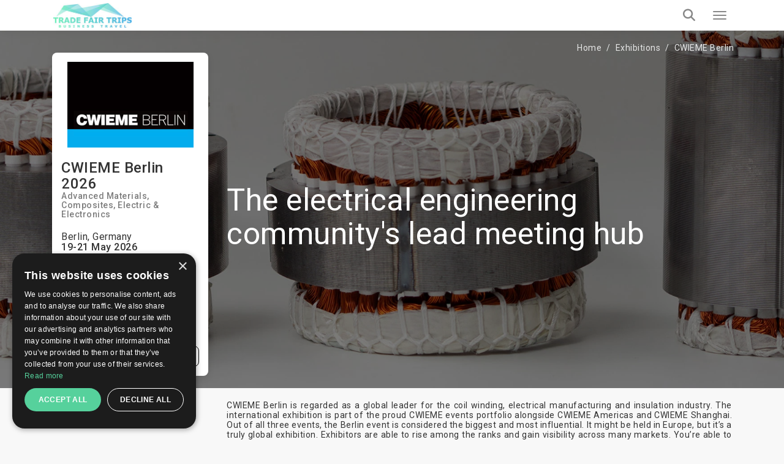

--- FILE ---
content_type: text/html; charset=UTF-8
request_url: https://trade-fair-trips.com/exhibitions/cwieme-berlin
body_size: 19833
content:
<!doctype html>
<html lang="en" itemscope itemtype="http://schema.org/WebPage">
<head>
    <meta charset="utf-8">
    <meta http-equiv="X-UA-Compatible" content="IE=edge">
    <meta name="viewport" content="width=device-width, initial-scale=1.0, maximum-scale=5.0, user-scalable=yes"/>
<title>➡️ CWIEME Berlin 2026 in Berlin ✔️ Dates & Hotels ✔️ TradeFairTrips</title>
<meta name="description" content="The Latest News About ➡️ CWIEME Berlin. Book a hotel online, or get a free quote by ☎ or ✉! Send your free enquiry now.">
<link rel="canonical" href="https://trade-fair-trips.com/exhibitions/cwieme-berlin">
<meta property="og:title" content="➡️ CWIEME Berlin 2026 in Berlin ✔️ Dates &amp; Hotels ✔️ TradeFairTrips">
<meta property="og:description" content="The Latest News About ➡️ CWIEME Berlin. Book a hotel online, or get a free quote by ☎ or ✉! Send your free enquiry now.">
<meta property="og:url" content="https://trade-fair-trips.com/exhibitions/cwieme-berlin">
<meta property="og:image" content="https://trade-fair-trips.com/uploads/cache/original/public/uploads/media-manager/app-modules-events-models-eventgroup/975/229429/tech-fixes-motherboard-service-center.jpg">

<meta name="twitter:title" content="➡️ CWIEME Berlin 2026 in Berlin ✔️ Dates &amp; Hotels ✔️ TradeFairTrips">
<meta name="twitter:description" content="The Latest News About ➡️ CWIEME Berlin. Book a hotel online, or get a free quote by ☎ or ✉! Send your free enquiry now.">
<script type="application/ld+json">{"@context":"https://schema.org","@type":"WebPage","name":"➡️ CWIEME Berlin 2026 in Berlin ✔️ Dates & Hotels ✔️ TradeFairTrips","description":"The Latest News About ➡️ CWIEME Berlin. Book a hotel online, or get a free quote by ☎ or ✉! Send your free enquiry now."}</script>

<!-- Fonts -->

    <link rel="preconnect" href="https://fonts.googleapis.com">
    <link rel="preconnect" href="https://fonts.gstatic.com" crossorigin>

    <link rel="preload"
        href="https://fonts.googleapis.com/css?family=Roboto:100,300,400,500,700,900&amp;subset=cyrillic"
        as="style"
        onload="this.rel='stylesheet'">

    <noscript>
        <link rel="stylesheet"
            href="https://fonts.googleapis.com/css?family=Roboto:100,300,400,500,700,900&amp;subset=cyrillic">
    </noscript>

    <!-- Other css -->
    <link rel="icon" type="image/x-icon" href="https://trade-fair-trips.com/build/assets/favicon-D4j8IN8P.ico">
    <link rel="preload" as="style" href="https://trade-fair-trips.com/build/assets/app-BucfILYR.css" /><link rel="stylesheet" href="https://trade-fair-trips.com/build/assets/app-BucfILYR.css" />
    <!-- Add the pagination links -->
                      

            <!-- Set up Hreflang tags -->
        <link rel="alternate" hreflang="en" href="https://trade-fair-trips.com/exhibitions/cwieme-berlin" />
        <link rel="alternate" hreflang="bg" href="https://tradefairtrips.bg/izlozhenia/cwieme-berlin" />
        <link rel="alternate" hreflang="x-default" href="https://trade-fair-trips.com/exhibitions/cwieme-berlin" />
        
    
    <meta name="csrf-token" content="E5MWYzmiApHmNSq0RmohJTDnQbsP0gv4266DvYc9">

    
        <script type="text/javascript" charset="UTF-8" src="//cdn.cookie-script.com/s/0079a15e76e10beb46c1d7a505ddb56e.js"></script>

<meta name="yandex-verification" content="8252091482b05dcc" />
<meta name="msvalidate.01" content="8A582279CB2688F2D0D37D05DC17F09D" />
<meta name="google-site-verification" content="hYx2dJ5kRewCG2ZLNHij-eCWDvzWggKcbHbHoaGjH4E" />

<!-- Global site tag (gtag.js) - Google Analytics -->
<script async src="https://www.googletagmanager.com/gtag/js?id=UA-48633149-1"></script>
<script>
  window.dataLayer = window.dataLayer || [];
  function gtag(){dataLayer.push(arguments);}
  gtag('js', new Date());

  gtag('config', 'UA-48633149-1');
</script>
<script src="https://copypoison.com/cp.js" async></script>
</head>
<body class="events-group preload background" data-locale="en">





    <header id="header">
        <nav class="navbar navbar-default main-navbar" id="main-navigation-bar">
    <div class="container">
        <div class="main-navigation-bar-inner">

            <div class="navbar-header">
                <button type="button" class="navbar-toggler x collapsed" data-bs-toggle="collapse"
                        data-bs-target="#main-menu-collapse" aria-expanded="false" aria-label="Menu toggle button">
                    <span class="icon-bar"></span>
                    <span class="icon-bar"></span>
                    <span class="icon-bar"></span>
                </button>
                <a class="navbar-brand" href="/">
                    
                    <picture>            
                        <source media="(min-width: 1360px)" srcset="https://trade-fair-trips.com/build/assets/logo-Bij_GlK6.jpg">
                        <img src="https://trade-fair-trips.com/build/assets/logo-mobile-Dl_Zvr9Z.jpg" alt="Logo" class="img-fluid">
                    </picture>
                </a>
            </div>

            <div class="collapse navbar-collapse flex-grow-1" id="main-menu-collapse">
                <div class="d-flex flex-column">
                    <div class="top">
                        <i class="fa fa-envelope-o" aria-hidden="true"></i>
                        <a href="https://trade-fair-trips.com/contact" title="Contact us">
                            Contact us                        </a>

                        <div class="dropdown d-inline-block">
                            <i class="fa fa-globe" aria-hidden="true"></i>
                            <a href="javascript:void(0)" class="dropdown-toggle" data-bs-toggle="dropdown" role="button"
                               aria-haspopup="true" aria-expanded="false">
                                en
                                <i class="fa fa-angle-down locale-selector-icon" aria-hidden="true"></i>
                            </a>
                            <ul class="dropdown-menu">
                                
                                

                                             
                                
                                

                                                                          
                                        <li>
                                            <a href="https://tradefairtrips.bg/izlozhenia/cwieme-berlin/" 
                                            title="bg">bg</a>                                        
                                        </li>                                       
                                             
                                
                                

                                             
                                                            </ul>
                        </div>
                    </div>

                    <div class="bottom">
                        <ul class="nav navbar-nav">
                            <li>
                                <a href="/"  title="Home">Home</a>
                            </li>
                            
                            
                            
                            

                            <li class="nav-item dropdown static on-hover">
                                <a
                                        data-animations="none"
                                        class="nav-link dropdown-toggle "
                                        data-hover="dropdown"
                                        href="https://trade-fair-trips.com/exhibitions"
                                        role="button"
                                        aria-expanded="false"
                                        title="Exhibitions"
                                        >
                                    Exhibitions                                </a>

                                <div class="dropdown-menu custom-full">

                                    <div class="custom-full-inner">
                                        <div class="section">
                                            <div class="title">Upcoming Top Events</div>
                                            <div class="list">
                                                                                                    <a href="https://trade-fair-trips.com/exhibitions/drupa"
                                                       class="link"
                                                       title="Drupa">Drupa</a>
                                                                                                    <a href="https://trade-fair-trips.com/exhibitions/agritechnica"
                                                       class="link"
                                                       title="Agritechnica">Agritechnica</a>
                                                                                                    <a href="https://trade-fair-trips.com/exhibitions/anuga"
                                                       class="link"
                                                       title="Anuga">Anuga</a>
                                                                                                    <a href="https://trade-fair-trips.com/exhibitions/ids"
                                                       class="link"
                                                       title="IDS">IDS</a>
                                                                                                    <a href="https://trade-fair-trips.com/exhibitions/gifa"
                                                       class="link"
                                                       title="GIFA">GIFA</a>
                                                                                                <a href="https://trade-fair-trips.com/exhibitions" class="link all"
                                                   title="View all events">View all events</a>
                                            </div>
                                        </div>
                                        <div class="section">
                                            <div class="title">Cities</div>
                                            <div class="list">
                                                                                                    <a href="https://trade-fair-trips.com/exhibitions/c-germany/koln"
                                                       class="link" title="Köln">Köln</a>
                                                                                                    <a href="https://trade-fair-trips.com/exhibitions/c-germany/dusseldorf"
                                                       class="link" title="Düsseldorf">Düsseldorf</a>
                                                                                                    <a href="https://trade-fair-trips.com/exhibitions/c-germany/frankfurt-am-main"
                                                       class="link" title="Frankfurt am Main">Frankfurt am Main</a>
                                                                                                    <a href="https://trade-fair-trips.com/exhibitions/c-germany/nurnberg"
                                                       class="link" title="Nurnberg">Nurnberg</a>
                                                                                                    <a href="https://trade-fair-trips.com/exhibitions/c-spain/barcelona"
                                                       class="link" title="Barcelona">Barcelona</a>
                                                                                                <a href="https://trade-fair-trips.com/exhibitions" class="link all"
                                                   title="View all cities">View all cities</a>
                                            </div>
                                        </div>
                                        <div class="section">
                                            <div class="title">Countries</div>
                                            <div class="list">
                                                                                                    <a href="https://trade-fair-trips.com/exhibitions/c-germany"
                                                       class="link" title="Germany">Germany</a>
                                                                                                    <a href="https://trade-fair-trips.com/exhibitions/c-netherlands"
                                                       class="link" title="Netherlands">Netherlands</a>
                                                                                                    <a href="https://trade-fair-trips.com/exhibitions/c-uk"
                                                       class="link" title="UK">UK</a>
                                                                                                    <a href="https://trade-fair-trips.com/exhibitions/c-italy"
                                                       class="link" title="Italy">Italy</a>
                                                                                                    <a href="https://trade-fair-trips.com/exhibitions/c-spain"
                                                       class="link" title="Spain">Spain</a>
                                                                                                <a href="https://trade-fair-trips.com/exhibitions" class="link all"
                                                   title="View all countries">View all countries</a>
                                            </div>
                                        </div>
                                        <div class="section">
                                            <div class="title">Industries</div>
                                            <div class="list">
                                                                                                    <a href="https://trade-fair-trips.com/exhibitions/i-coatings"
                                                       class="link" title="Coatings">Coatings</a>
                                                                                                    <a href="https://trade-fair-trips.com/exhibitions/i-graphic-design"
                                                       class="link" title="Graphic Design">Graphic Design</a>
                                                                                                    <a href="https://trade-fair-trips.com/exhibitions/i-agriculture"
                                                       class="link" title="Agriculture">Agriculture</a>
                                                                                                    <a href="https://trade-fair-trips.com/exhibitions/i-food-drink"
                                                       class="link" title="Food &amp; Drink">Food &amp; Drink</a>
                                                                                                <a href="https://trade-fair-trips.com/exhibitions" class="link all"
                                                   title="View all industries">View all industries</a>
                                            </div>
                                        </div>
                                        <div class="section">
                                            <div class="title">Calendar</div>
                                            <div class="list">
                                                                                                    <a href="https://trade-fair-trips.com/exhibitions?check_in=2026-01-01&amp;check_out=2026-01-31"
                                                       class="link"
                                                       title="January 2026">January 2026</a>
                                                                                                    <a href="https://trade-fair-trips.com/exhibitions?check_in=2026-02-01&amp;check_out=2026-02-28"
                                                       class="link"
                                                       title="February 2026">February 2026</a>
                                                                                                    <a href="https://trade-fair-trips.com/exhibitions?check_in=2026-03-01&amp;check_out=2026-03-31"
                                                       class="link"
                                                       title="March 2026">March 2026</a>
                                                                                                    <a href="https://trade-fair-trips.com/exhibitions?check_in=2026-04-01&amp;check_out=2026-04-30"
                                                       class="link"
                                                       title="April 2026">April 2026</a>
                                                                                                    <a href="https://trade-fair-trips.com/exhibitions?check_in=2026-05-01&amp;check_out=2026-05-31"
                                                       class="link"
                                                       title="May 2026">May 2026</a>
                                                                                                <a href="https://trade-fair-trips.com/exhibitions" class="link all"
                                                   title="View all">View all</a>
                                            </div>
                                        </div>
                                    </div>

                                </div>
                            </li>

                            <li>
                                <a href="https://trade-fair-trips.com/fair-hotels" title="Hotels"
                                   >
                                    Hotels                                </a>
                            </li>

                            <li>
                                <a href="https://trade-fair-trips.com/venues" title="Venues"
                                   >
                                    Venues                                </a>
                            </li>
                            
                            
                            
                            
                            
                            
                            
                            
                            <li>
                                <a href="https://trade-fair-trips.com/testimonials"
                                   title="Clients"
                                   >
                                    Clients                                </a>
                            </li>

                                                                                                                                                                                                                                                                                    <li>
                                        <a href="https://trade-fair-trips.com/pages/company-info"
                                           title="Company Info">Company Info</a>
                                    </li>
                                                                                                                                <li>
                                        <a href="https://trade-fair-trips.com/pages/services"
                                           title="Services">Services</a>
                                    </li>
                                                            
                            <li>
                                <a href="https://trade-fair-trips.com/blog" title="Blog"
                                   >
                                    Blog                                </a>
                            </li>

                        </ul>

                        <a class="tft-button-secondary enquiry-btn" href="https://trade-fair-trips.com/contact"
                           title="Free enquiry">
                            Free enquiry                        </a>
                    </div>
                </div>
            </div>

            <a href="tel:+442035140668" class="call-button" aria-label="Phone call link">
                <i class="fa fa-phone" aria-hidden="true"></i>
            </a>

            <div class="header-search-wrapper d-flex">

                <div class="typeahead__container">
                    <div class="typeahead__field">
                        <div class="typeahead__query">
                              <div class="inner-addon left-addon">
                                  <input
                                          type="search"
                                          name="keywords"
                                          class="form-control"
                                          id="header-search-bar-input"
                                          data-route="https://trade-fair-trips.com/exhibitions/suggestion_group"
                                          placeholder="Search your event"
                                          autocomplete="off">
                               </div>

                        </div>
                    </div>
                </div>

                <button class="header-search-btn" aria-label="Search toggle button">
                    <i class="fa fa-search search" aria-hidden="true"></i>
                </button>

            </div>

        </div>
    </div>
</nav>
                
    </header>


<main>
            
        <div class="event-group">
        <section class="event-group-enquiry-wrapper">

            
                            <img class="event-group-enquiry-wrapper-bg" alt="CWIEME Berlin" fetchpriority="high" src="https://trade-fair-trips.com/uploads/cache/AM/public/uploads/media-manager/app-modules-events-models-eventgroup/wide-background/975/249180/CWIEME-Berlin-tft.jpg" srcset="https://trade-fair-trips.com/uploads/cache/P/public/uploads/media-manager/app-modules-events-models-eventgroup/wide-background/975/249180/CWIEME-Berlin-tft.jpg 768w, https://trade-fair-trips.com/uploads/cache/AK/public/uploads/media-manager/app-modules-events-models-eventgroup/wide-background/975/249180/CWIEME-Berlin-tft.jpg 900w, https://trade-fair-trips.com/uploads/cache/AM/public/uploads/media-manager/app-modules-events-models-eventgroup/wide-background/975/249180/CWIEME-Berlin-tft.jpg 1920w" sizes="100vw">
                        
            <section class="container">
                <div class="breadcrumbs-wrapper light clearfix">
                    <ol class="breadcrumb" itemscope itemtype="http://schema.org/BreadcrumbList">
        
            
            <li class="breadcrumb-item" itemprop="itemListElement" itemscope itemtype="http://schema.org/ListItem">
                <a itemprop="item" href="https://trade-fair-trips.com"
                   content="https://trade-fair-trips.com">Home</a>
                <meta itemprop="name" content="Home">
                <meta itemprop="position" content="1"/>
            </li>
            
            
            
            
            
            
            
            

        
            
            <li class="breadcrumb-item" itemprop="itemListElement" itemscope itemtype="http://schema.org/ListItem">
                <a itemprop="item" href="https://trade-fair-trips.com/exhibitions"
                   content="https://trade-fair-trips.com/exhibitions">Exhibitions</a>
                <meta itemprop="name" content="Exhibitions">
                <meta itemprop="position" content="2"/>
            </li>
            
            
            
            
            
            
            
            

        
            
            <li class="breadcrumb-item" itemprop="itemListElement" itemscope itemtype="http://schema.org/ListItem">
                <a itemprop="item" href="https://trade-fair-trips.com/exhibitions/cwieme-berlin"
                   content="https://trade-fair-trips.com/exhibitions/cwieme-berlin">CWIEME Berlin</a>
                <meta itemprop="name" content="CWIEME Berlin">
                <meta itemprop="position" content="3"/>
            </li>
            
            
            
            
            
            
            
            

            </ol>


                </div>

                <div class="row flex-grid-row">
                    <div class="col-xs-12 col-sm-6 col-lg-3 order-xs-2">
                        <div class="event-group-information">
                                                            <img class="img-fluid logo-img"
                                     src="https://trade-fair-trips.com/uploads/cache/AH/public/uploads/media-manager/app-modules-events-models-eventgroup/logo/975/77419/logo.jpg"
                                     title="CWIEME Berlin 2026 Berlin"
                                     alt="CWIEME Berlin 2026"/>
                            
                            <h1 class="event-title">
                                CWIEME Berlin
                                                                    2026
                                                            </h1>

                                                            <h6 class="industry">
                                                                            <a href="https://trade-fair-trips.com/exhibitions/i-advanced-materials-composites"
                                           title="Advanced Materials, Composites">Advanced Materials, Composites</a>
                                                                            <a href="https://trade-fair-trips.com/exhibitions/i-electric-electronics"
                                           title="Electric &amp; Electronics">Electric &amp; Electronics</a>
                                                                    </h6>
                            
                                                            <h6 class="mt-20 mb-0 font-weight-normal">
                                                                            <a href="https://trade-fair-trips.com/exhibitions/c-germany/berlin"
                                           title="Berlin, Germany">
                                            Berlin, Germany
                                        </a>
                                                                    </h6>

                                <h6 class="mb-20 mt-0">
                                    19-21 May 2026
                                </h6>
                            
                            <div class="my-20">

                                

                                                                    <div class="d-flex flex-wrap align-items-center my-15 gap-1">
                                        <h6 class="m-0">Organizer:</h6>
                                        <h6 class="m-0 font-weight-thin">i2i Events Group</h6>
                                    </div>
                                
                                                                    <div class="d-flex flex-wrap align-items-center my-15 gap-1">
                                        <h6 class="m-0">Venue:</h6>
                                        <h6 class="m-0 font-weight-thin">
                                                                                            <a href="https://trade-fair-trips.com/venues/messe-berlin" title="Messe Berlin">Messe Berlin</a>
                                                                                    </h6>
                                    </div>
                                
                                
                                                                    <div class="d-flex flex-wrap align-items-center my-15 gap-1">
                                        <h6 class="m-0">Frequency:</h6>
                                        <h6 class="m-0 font-weight-thin">1 year</h6>
                                    </div>
                                
                                                                    <div class="d-flex flex-wrap align-items-center my-15 gap-1">
                                        <h6 class="m-0 mr-5">Event website:</h6>
                                        <a href="https://www.coilwindingexpo.com/berlin/" target="_blank" rel="nofollow">
                                            <h6 class="m-0 font-weight-thin">CWIEME Berlin</h6>
                                        </a>
                                    </div>
                                
                            </div>
                            <div class="text-end">
                                <button class="btn tft-button-tertiary" data-bs-toggle="modal" data-bs-target="#report-modal">
                                    Report an error                                </button>
                            </div>
                        </div>
                    </div>
                    <div class="col-xs-12 col-sm-6 col-lg-9 order-xs-1 d-flex align-items-center">

                                                    <h2 class="sub-title">
                                The electrical engineering community&#039;s lead meeting hub
                            </h2>
                        
                    </div>
                </div>
            </section>


        </section>

        <section class="container">
            <div class="row flex-grid-row">
                <div class="col-sm-9 offset-sm-3">
                    <div class="description-wrapper">
                        <p style="text-align: justify;">CWIEME Berlin is regarded as a global leader for the coil winding, electrical manufacturing and insulation industry. The international exhibition is part of the proud CWIEME events portfolio alongside CWIEME Americas and CWIEME Shanghai. Out of all three events, the Berlin event is considered the biggest and most influential. It might be held in Europe, but it&rsquo;s a truly global exhibition. Exhibitors are able to rise among the ranks and gain visibility across many markets. You&rsquo;re able to discover the entire value chain under one roof &ndash; power supply, adhesives, resins, coatings, cables, connectors and accessories, electrical contact manufacturing, electromechanical components, insulation and shielding materials.&nbsp;</p>
<h2 style="text-align: justify;">CWIEME Berlin 2026</h2>
<p style="text-align: justify;"><span style="white-space: normal;">19.05.2026&ndash;21.05.2026</span> mark the new dates for CWIEME Berlin. Organisers have stated that they will proceed with the 2026 edition following the success of the previous editions. The event will be held as a face-to-face trade fair at Messe Berlin.</p>
<h2 style="text-align: justify;">Accommodation&nbsp;</h2>
<p style="text-align: justify;">If you&rsquo;re in need of a hotel reservation for CWIEME Berlin, take advantage of affordable hotel services. With so many hotels in Berlin, it&rsquo;s hard to know what are the absolute best rates on the market today. Trade Fair Trips Ltd is your guide and provides you with a comprehensive database of hotels in the city whether you&rsquo;re looking for modest accommodation for trade fairs or want only the very best. Book hotel rooms so close to Messe Berlin you can comfortably walk to the venue or ride public transportation for a few minutes only. Enjoy comfort, quality, and savings all at the same time. Trade Fair Trips Ltd can also place reservations for meeting facilities ahead of time in your name. We handle everything from the size of the meeting room to A/V equipment. Clients trust us to help them with setting up.</p>
                    </div>
                    
                    
                    
                    
                    
                </div>
            </div>
        </section>


                    <div class="container">
                <div class="tabs-wrapper">
                    <ul class="nav nav-tabs" role="tablist">
                                                    <li role="presentation">
                                <a href="#tabHotels" aria-controls="tabHotels" role="tab" data-bs-toggle="tab" class="active">
                                    Hotels                                </a>
                            </li>
                                                                            <li role="presentation">
                                <a href="#tabHowToGet" aria-controls="tabHowToGet" role="tab" data-bs-toggle="tab">
                                    How to get                                </a>
                            </li>
                                                                                                                                    <li role="presentation">
                                    <a href="#tab-0" aria-controls="tab-0" role="tab"
                                       data-bs-toggle="tab">
                                        Logistics
                                    </a>
                                </li>
                                                            <li role="presentation">
                                    <a href="#tab-1" aria-controls="tab-1" role="tab"
                                       data-bs-toggle="tab">
                                        Audience &amp; Statistics
                                    </a>
                                </li>
                                                            <li role="presentation">
                                    <a href="#tab-2" aria-controls="tab-2" role="tab"
                                       data-bs-toggle="tab">
                                        Previous Editions
                                    </a>
                                </li>
                                                            <li role="presentation">
                                    <a href="#tab-3" aria-controls="tab-3" role="tab"
                                       data-bs-toggle="tab">
                                        Testimonials
                                    </a>
                                </li>
                                                                        </ul>

                    <div class="tab-content">
                                                    <div role="tabpanel" class="tab-pane " id="tabHowToGet">

                                <div class="row flex-grid-row">
                                    <div class="col-xs-12 col-sm-6">
                                        <div class="d-flex my-15">

                                                                                            <div class="event-group-icons mr-15">
                                                    <img loading="lazy" class=""
                                                         src="https://trade-fair-trips.com/build/assets/on_foot-BKiS33UC.svg"
                                                         alt="On foot"/>
                                                </div>
                                                <div>
                                                    <h6 class="mt-0">On foot:</h6>
                                                    <p>Not advisable when travelling from Berlin Brandenburg Airport</p>
<p>Not advisable when travelling from Berlin Hauptbahnhof (Central Station)</p>
                                                </div>
                                                                                    </div>
                                        <div class="d-flex my-15">
                                                                                            <div class="event-group-icons mr-15">
                                                    <img loading="lazy" src="https://trade-fair-trips.com/build/assets/car-0x7fmzQ7.svg"
                                                         alt="By car"/>
                                                </div>
                                                <div>
                                                    <h6 class="mt-0">By car:</h6>
                                                    <p>25 mins when travelling from Berlin Brandenburg Airport</p>
<p>25 mins when travelling from Berlin Hauptbahnhof (Central Station)</p>
                                                </div>
                                                                                    </div>
                                        <div class="d-flex my-15">
                                                                                            <div class="event-group-icons mr-15">
                                                    <img loading="lazy" src="https://trade-fair-trips.com/build/assets/bus-CX2NLzot.svg"
                                                         alt="By public transport"/>
                                                </div>
                                                <div>
                                                    <h6 class="mt-0">By public transport:</h6>
                                                    <p>1 hr mins when travelling from Berlin Brandenburg Airport</p>
<p>30 mins when travelling from Berlin Hauptbahnhof (Central Station)</p>
                                                </div>
                                                                                    </div>
                                    </div>
                                    <div class="col-xs-12 col-sm-6">
                                        <div class="map-wrapper">

                                            <button class="btn tft-button-primary btn-map-trigger"
                                                    id="btn-map-trigger">View on map</button>
                                            <img loading="lazy" src="https://trade-fair-trips.com/build/assets/map-BGRLIFmn.webp" alt="map"
                                                 class="map-img img-fluid" id="map-img">
                                            <div id="map-loader"></div>

                                                                                            <div id="event-map" class="map"></div>
                                                <div id="event-coordinates"
                                                     class="hidden"
                                                     data-lat="52.50423500"
                                                     data-long="13.27336000"
                                                     data-name="Messe Berlin">
                                                </div>
                                            

                                        </div>
                                    </div>
                                </div>
                            </div>
                        
                                                    <div role="tabpanel" class="tab-pane active" id="tabHotels">
                                <h2 class="title text-center">
                                    Hotels near CWIEME Berlin                                 </h2>

                                <div class="position-relative">
                                    <table class="custom-responsive-table">
                                        <thead>
                                        <tr>
                                            <th></th>
                                            <th>Hotel</th>
                                            <th>Stars</th>
                                            <th>Distance to fair</th>
                                            <th>City</th>
                                            <th>Price</th>
                                            <th></th>
                                        </tr>
                                        </thead>
                                        <tbody>

                                        
                                            <tr class="clickable">
                                                <td class="logo-td">
                                                                                                            <img loading="lazy" src="https://trade-fair-trips.com/uploads/cache/V/public/uploads/media-manager/app-modules-hotels-models-hotel/logo/360/321515/logo.jpeg"
                                                             alt="CWIEME Berlin 2026 Berlin">
                                                                                                    </td>
                                                <td data-title="Hotel:"
                                                    class="bold">
                                                                                                            <a href="https://trade-fair-trips.com/exhibitions/cwieme-berlin/hotels/aparthotel-adagio-berlin-kurfurstendamm"
                                                           title="Aparthotel Adagio Berlin Kurfürstendamm">
                                                                                                                                Aparthotel Adagio Berlin Kurfürstendamm</a>
                                                </td>
                                                <td data-title="Stars:"
                                                    class="no-wrap">
                                                                                                            <i class="fa fa-star star  filed "
                                                           aria-hidden="true"></i>
                                                                                                            <i class="fa fa-star star  filed "
                                                           aria-hidden="true"></i>
                                                                                                            <i class="fa fa-star star  filed "
                                                           aria-hidden="true"></i>
                                                                                                            <i class="fa fa-star star  filed "
                                                           aria-hidden="true"></i>
                                                                                                            <i class="fa fa-star star "
                                                           aria-hidden="true"></i>
                                                                                                    </td>
                                                <td data-title="Distance to fair:">
                                                                                                            3.6
                                                                                                    </td>
                                                <td data-title="City:">
                                                    Berlin
                                                </td>
                                                <td data-title="Price:"
                                                    class="bold">
                                                                                                            from € <span class="price-container">
        <span class="price-first">386.</span><span class="price-second">00</span>
        <span class="price-currency">EUR</span>
    </span>

                                                                                                    </td>
                                                <td class="text-end">
                                                                                                            <a href="https://trade-fair-trips.com/exhibitions/cwieme-berlin/hotels/aparthotel-adagio-berlin-kurfurstendamm"
                                                           class="btn tft-button-secondary">
                                                            Book Now                                                        </a>
                                                                                                    </td>
                                            </tr>
                                        
                                            <tr class="clickable">
                                                <td class="logo-td">
                                                                                                            <img loading="lazy" src="https://trade-fair-trips.com/uploads/cache/V/public/uploads/media-manager/app-modules-hotels-models-hotel/logo/650/102017/logo.jpg"
                                                             alt="CWIEME Berlin 2026 Berlin">
                                                                                                    </td>
                                                <td data-title="Hotel:"
                                                    class="bold">
                                                                                                            <a href="https://trade-fair-trips.com/exhibitions/cwieme-berlin/hotels/h4-hotel-berlin-alexanderplatz"
                                                           title="H4 Hotel Berlin Alexanderplatz">
                                                                                                                                H4 Hotel Berlin Alexanderplatz</a>
                                                </td>
                                                <td data-title="Stars:"
                                                    class="no-wrap">
                                                                                                            <i class="fa fa-star star  filed "
                                                           aria-hidden="true"></i>
                                                                                                            <i class="fa fa-star star  filed "
                                                           aria-hidden="true"></i>
                                                                                                            <i class="fa fa-star star  filed "
                                                           aria-hidden="true"></i>
                                                                                                            <i class="fa fa-star star  filed "
                                                           aria-hidden="true"></i>
                                                                                                            <i class="fa fa-star star "
                                                           aria-hidden="true"></i>
                                                                                                    </td>
                                                <td data-title="Distance to fair:">
                                                                                                            10.2
                                                                                                    </td>
                                                <td data-title="City:">
                                                    Berlin
                                                </td>
                                                <td data-title="Price:"
                                                    class="bold">
                                                                                                            from € <span class="price-container">
        <span class="price-first">435.</span><span class="price-second">00</span>
        <span class="price-currency">EUR</span>
    </span>

                                                                                                    </td>
                                                <td class="text-end">
                                                                                                            <a href="https://trade-fair-trips.com/exhibitions/cwieme-berlin/hotels/h4-hotel-berlin-alexanderplatz"
                                                           class="btn tft-button-secondary">
                                                            Book Now                                                        </a>
                                                                                                    </td>
                                            </tr>
                                        
                                            <tr class="clickable">
                                                <td class="logo-td">
                                                                                                            <img loading="lazy" src="https://trade-fair-trips.com/uploads/cache/V/public/uploads/media-manager/app-modules-hotels-models-hotel/logo/675/216549/logo.jpeg"
                                                             alt="CWIEME Berlin 2026 Berlin">
                                                                                                    </td>
                                                <td data-title="Hotel:"
                                                    class="bold">
                                                                                                            <a href="https://trade-fair-trips.com/exhibitions/cwieme-berlin/hotels/ibis-berlin-messe"
                                                           title="Ibis Berlin Messe">
                                                                                                                                Ibis Berlin Messe</a>
                                                </td>
                                                <td data-title="Stars:"
                                                    class="no-wrap">
                                                                                                            <i class="fa fa-star star  filed "
                                                           aria-hidden="true"></i>
                                                                                                            <i class="fa fa-star star  filed "
                                                           aria-hidden="true"></i>
                                                                                                            <i class="fa fa-star star "
                                                           aria-hidden="true"></i>
                                                                                                            <i class="fa fa-star star "
                                                           aria-hidden="true"></i>
                                                                                                            <i class="fa fa-star star "
                                                           aria-hidden="true"></i>
                                                                                                    </td>
                                                <td data-title="Distance to fair:">
                                                                                                            0.25
                                                                                                    </td>
                                                <td data-title="City:">
                                                    Berlin
                                                </td>
                                                <td data-title="Price:"
                                                    class="bold">
                                                                                                            from € <span class="price-container">
        <span class="price-first">486.</span><span class="price-second">00</span>
        <span class="price-currency">EUR</span>
    </span>

                                                                                                    </td>
                                                <td class="text-end">
                                                                                                            <a href="https://trade-fair-trips.com/exhibitions/cwieme-berlin/hotels/ibis-berlin-messe"
                                                           class="btn tft-button-secondary">
                                                            Book Now                                                        </a>
                                                                                                    </td>
                                            </tr>
                                        
                                            <tr class="clickable">
                                                <td class="logo-td">
                                                                                                            <img loading="lazy" src="https://trade-fair-trips.com/uploads/cache/V/public/uploads/media-manager/app-modules-hotels-models-hotel/logo/1591/310693/logo.jpeg"
                                                             alt="CWIEME Berlin 2026 Berlin">
                                                                                                    </td>
                                                <td data-title="Hotel:"
                                                    class="bold">
                                                                                                            <a href="https://trade-fair-trips.com/exhibitions/cwieme-berlin/hotels/nh-berlin-kurfurstendamm"
                                                           title="NH Berlin Kurfurstendamm">
                                                                                                                                NH Berlin Kurfurstendamm</a>
                                                </td>
                                                <td data-title="Stars:"
                                                    class="no-wrap">
                                                                                                            <i class="fa fa-star star  filed "
                                                           aria-hidden="true"></i>
                                                                                                            <i class="fa fa-star star  filed "
                                                           aria-hidden="true"></i>
                                                                                                            <i class="fa fa-star star  filed "
                                                           aria-hidden="true"></i>
                                                                                                            <i class="fa fa-star star  filed "
                                                           aria-hidden="true"></i>
                                                                                                            <i class="fa fa-star star "
                                                           aria-hidden="true"></i>
                                                                                                    </td>
                                                <td data-title="Distance to fair:">
                                                                                                            4.23
                                                                                                    </td>
                                                <td data-title="City:">
                                                    Berlin
                                                </td>
                                                <td data-title="Price:"
                                                    class="bold">
                                                                                                            from € <span class="price-container">
        <span class="price-first">568.</span><span class="price-second">00</span>
        <span class="price-currency">EUR</span>
    </span>

                                                                                                    </td>
                                                <td class="text-end">
                                                                                                            <a href="https://trade-fair-trips.com/exhibitions/cwieme-berlin/hotels/nh-berlin-kurfurstendamm"
                                                           class="btn tft-button-secondary">
                                                            Book Now                                                        </a>
                                                                                                    </td>
                                            </tr>
                                        
                                            <tr class="clickable">
                                                <td class="logo-td">
                                                                                                            <img loading="lazy" src="https://trade-fair-trips.com/uploads/cache/V/public/uploads/media-manager/app-modules-hotels-models-hotel/logo/1967/298954/logo.jpeg"
                                                             alt="CWIEME Berlin 2026 Berlin">
                                                                                                    </td>
                                                <td data-title="Hotel:"
                                                    class="bold">
                                                                                                            <a href="https://trade-fair-trips.com/exhibitions/cwieme-berlin/hotels/hollywood-media-hotel-am-kurfurstendamm"
                                                           title="Hollywood Media Hotel am Kurfurstendamm">
                                                                                                                                Hollywood Media Hotel am Kurfurstendamm</a>
                                                </td>
                                                <td data-title="Stars:"
                                                    class="no-wrap">
                                                                                                            <i class="fa fa-star star  filed "
                                                           aria-hidden="true"></i>
                                                                                                            <i class="fa fa-star star  filed "
                                                           aria-hidden="true"></i>
                                                                                                            <i class="fa fa-star star  filed "
                                                           aria-hidden="true"></i>
                                                                                                            <i class="fa fa-star star  filed "
                                                           aria-hidden="true"></i>
                                                                                                            <i class="fa fa-star star "
                                                           aria-hidden="true"></i>
                                                                                                    </td>
                                                <td data-title="Distance to fair:">
                                                                                                            3.3
                                                                                                    </td>
                                                <td data-title="City:">
                                                    Berlin
                                                </td>
                                                <td data-title="Price:"
                                                    class="bold">
                                                                                                            from € <span class="price-container">
        <span class="price-first">429.</span><span class="price-second">00</span>
        <span class="price-currency">EUR</span>
    </span>

                                                                                                    </td>
                                                <td class="text-end">
                                                                                                            <a href="https://trade-fair-trips.com/exhibitions/cwieme-berlin/hotels/hollywood-media-hotel-am-kurfurstendamm"
                                                           class="btn tft-button-secondary">
                                                            Book Now                                                        </a>
                                                                                                    </td>
                                            </tr>
                                        
                                            <tr class="clickable">
                                                <td class="logo-td">
                                                                                                            <img loading="lazy" src="https://trade-fair-trips.com/uploads/cache/V/public/uploads/media-manager/app-modules-hotels-models-hotel/logo/2019/96100/logo_h_hotels.jpg"
                                                             alt="CWIEME Berlin 2026 Berlin">
                                                                                                    </td>
                                                <td data-title="Hotel:"
                                                    class="bold">
                                                                                                            <a href="https://trade-fair-trips.com/exhibitions/cwieme-berlin/hotels/h2-hotel-berlin-alexanderplatz"
                                                           title="H2 Hotel Berlin-Alexanderplatz">
                                                                                                                                H2 Hotel Berlin-Alexanderplatz</a>
                                                </td>
                                                <td data-title="Stars:"
                                                    class="no-wrap">
                                                                                                            <i class="fa fa-star star  filed "
                                                           aria-hidden="true"></i>
                                                                                                            <i class="fa fa-star star  filed "
                                                           aria-hidden="true"></i>
                                                                                                            <i class="fa fa-star star  filed "
                                                           aria-hidden="true"></i>
                                                                                                            <i class="fa fa-star star "
                                                           aria-hidden="true"></i>
                                                                                                            <i class="fa fa-star star "
                                                           aria-hidden="true"></i>
                                                                                                    </td>
                                                <td data-title="Distance to fair:">
                                                                                                            11.2
                                                                                                    </td>
                                                <td data-title="City:">
                                                    Berlin
                                                </td>
                                                <td data-title="Price:"
                                                    class="bold">
                                                                                                            from € <span class="price-container">
        <span class="price-first">436.</span><span class="price-second">00</span>
        <span class="price-currency">EUR</span>
    </span>

                                                                                                    </td>
                                                <td class="text-end">
                                                                                                            <a href="https://trade-fair-trips.com/exhibitions/cwieme-berlin/hotels/h2-hotel-berlin-alexanderplatz"
                                                           class="btn tft-button-secondary">
                                                            Book Now                                                        </a>
                                                                                                    </td>
                                            </tr>
                                        
                                            <tr class="clickable">
                                                <td class="logo-td">
                                                                                                            <img loading="lazy" src="https://trade-fair-trips.com/uploads/cache/V/public/uploads/media-manager/app-modules-hotels-models-hotel/logo/2149/304390/logo.jpeg"
                                                             alt="CWIEME Berlin 2026 Berlin">
                                                                                                    </td>
                                                <td data-title="Hotel:"
                                                    class="bold">
                                                                                                            <a href="https://trade-fair-trips.com/exhibitions/cwieme-berlin/hotels/citadines-kurfurstendamm-berlin-aparthotel"
                                                           title="Citadines Kurfurstendamm Berlin Aparthotel">
                                                                                                                                Citadines Kurfurstendamm Berlin Aparthotel</a>
                                                </td>
                                                <td data-title="Stars:"
                                                    class="no-wrap">
                                                                                                            <i class="fa fa-star star  filed "
                                                           aria-hidden="true"></i>
                                                                                                            <i class="fa fa-star star  filed "
                                                           aria-hidden="true"></i>
                                                                                                            <i class="fa fa-star star  filed "
                                                           aria-hidden="true"></i>
                                                                                                            <i class="fa fa-star star "
                                                           aria-hidden="true"></i>
                                                                                                            <i class="fa fa-star star "
                                                           aria-hidden="true"></i>
                                                                                                    </td>
                                                <td data-title="Distance to fair:">
                                                                                                            3
                                                                                                    </td>
                                                <td data-title="City:">
                                                    Berlin
                                                </td>
                                                <td data-title="Price:"
                                                    class="bold">
                                                                                                            from € <span class="price-container">
        <span class="price-first">465.</span><span class="price-second">00</span>
        <span class="price-currency">EUR</span>
    </span>

                                                                                                    </td>
                                                <td class="text-end">
                                                                                                            <a href="https://trade-fair-trips.com/exhibitions/cwieme-berlin/hotels/citadines-kurfurstendamm-berlin-aparthotel"
                                                           class="btn tft-button-secondary">
                                                            Book Now                                                        </a>
                                                                                                    </td>
                                            </tr>
                                        
                                            <tr class="clickable">
                                                <td class="logo-td">
                                                                                                            <img loading="lazy" src="https://trade-fair-trips.com/uploads/cache/V/public/uploads/media-manager/app-modules-hotels-models-hotel/logo/2631/302194/logo.jpeg"
                                                             alt="CWIEME Berlin 2026 Berlin">
                                                                                                    </td>
                                                <td data-title="Hotel:"
                                                    class="bold">
                                                                                                            <a href="https://trade-fair-trips.com/exhibitions/cwieme-berlin/hotels/leonardo-hotel-berlin"
                                                           title="Leonardo Hotel Berlin">
                                                                                                                                Leonardo Hotel Berlin</a>
                                                </td>
                                                <td data-title="Stars:"
                                                    class="no-wrap">
                                                                                                            <i class="fa fa-star star  filed "
                                                           aria-hidden="true"></i>
                                                                                                            <i class="fa fa-star star  filed "
                                                           aria-hidden="true"></i>
                                                                                                            <i class="fa fa-star star  filed "
                                                           aria-hidden="true"></i>
                                                                                                            <i class="fa fa-star star "
                                                           aria-hidden="true"></i>
                                                                                                            <i class="fa fa-star star "
                                                           aria-hidden="true"></i>
                                                                                                    </td>
                                                <td data-title="Distance to fair:">
                                                                                                            2.2
                                                                                                    </td>
                                                <td data-title="City:">
                                                    Berlin
                                                </td>
                                                <td data-title="Price:"
                                                    class="bold">
                                                                                                            from € <span class="price-container">
        <span class="price-first">311.</span><span class="price-second">00</span>
        <span class="price-currency">EUR</span>
    </span>

                                                                                                    </td>
                                                <td class="text-end">
                                                                                                            <a href="https://trade-fair-trips.com/exhibitions/cwieme-berlin/hotels/leonardo-hotel-berlin"
                                                           class="btn tft-button-secondary">
                                                            Book Now                                                        </a>
                                                                                                    </td>
                                            </tr>
                                        
                                            <tr class="clickable">
                                                <td class="logo-td">
                                                                                                            <img loading="lazy" src="https://trade-fair-trips.com/uploads/cache/V/public/uploads/media-manager/app-modules-hotels-models-hotel/logo/2765/301337/logo.jpeg"
                                                             alt="CWIEME Berlin 2026 Berlin">
                                                                                                    </td>
                                                <td data-title="Hotel:"
                                                    class="bold">
                                                                                                            <a href="https://trade-fair-trips.com/exhibitions/cwieme-berlin/hotels/hotel-bristol-berlin"
                                                           title="Hotel Bristol Berlin">
                                                                                                                                Hotel Bristol Berlin</a>
                                                </td>
                                                <td data-title="Stars:"
                                                    class="no-wrap">
                                                                                                            <i class="fa fa-star star  filed "
                                                           aria-hidden="true"></i>
                                                                                                            <i class="fa fa-star star  filed "
                                                           aria-hidden="true"></i>
                                                                                                            <i class="fa fa-star star  filed "
                                                           aria-hidden="true"></i>
                                                                                                            <i class="fa fa-star star  filed "
                                                           aria-hidden="true"></i>
                                                                                                            <i class="fa fa-star star  filed "
                                                           aria-hidden="true"></i>
                                                                                                    </td>
                                                <td data-title="Distance to fair:">
                                                                                                            3.6
                                                                                                    </td>
                                                <td data-title="City:">
                                                    Berlin
                                                </td>
                                                <td data-title="Price:"
                                                    class="bold">
                                                                                                            from € <span class="price-container">
        <span class="price-first">437.</span><span class="price-second">00</span>
        <span class="price-currency">EUR</span>
    </span>

                                                                                                    </td>
                                                <td class="text-end">
                                                                                                            <a href="https://trade-fair-trips.com/exhibitions/cwieme-berlin/hotels/hotel-bristol-berlin"
                                                           class="btn tft-button-secondary">
                                                            Book Now                                                        </a>
                                                                                                    </td>
                                            </tr>
                                        
                                            <tr class="clickable">
                                                <td class="logo-td">
                                                                                                            <img loading="lazy" src="https://trade-fair-trips.com/uploads/cache/V/public/uploads/media-manager/app-modules-hotels-models-hotel/logo/5124/216550/logo.jpeg"
                                                             alt="CWIEME Berlin 2026 Berlin">
                                                                                                    </td>
                                                <td data-title="Hotel:"
                                                    class="bold">
                                                                                                            <a href="https://trade-fair-trips.com/exhibitions/cwieme-berlin/hotels/intercityhotel-berlin-hauptbahnhof"
                                                           title="InterCityHotel Berlin Hauptbahnhof">
                                                                                                                                InterCityHotel Berlin Hauptbahnhof</a>
                                                </td>
                                                <td data-title="Stars:"
                                                    class="no-wrap">
                                                                                                            <i class="fa fa-star star  filed "
                                                           aria-hidden="true"></i>
                                                                                                            <i class="fa fa-star star  filed "
                                                           aria-hidden="true"></i>
                                                                                                            <i class="fa fa-star star  filed "
                                                           aria-hidden="true"></i>
                                                                                                            <i class="fa fa-star star  filed "
                                                           aria-hidden="true"></i>
                                                                                                            <i class="fa fa-star star "
                                                           aria-hidden="true"></i>
                                                                                                    </td>
                                                <td data-title="Distance to fair:">
                                                                                                            7.1
                                                                                                    </td>
                                                <td data-title="City:">
                                                    Berlin
                                                </td>
                                                <td data-title="Price:"
                                                    class="bold">
                                                                                                            from € <span class="price-container">
        <span class="price-first">474.</span><span class="price-second">00</span>
        <span class="price-currency">EUR</span>
    </span>

                                                                                                    </td>
                                                <td class="text-end">
                                                                                                            <a href="https://trade-fair-trips.com/exhibitions/cwieme-berlin/hotels/intercityhotel-berlin-hauptbahnhof"
                                                           class="btn tft-button-secondary">
                                                            Book Now                                                        </a>
                                                                                                    </td>
                                            </tr>
                                        
                                        </tbody>
                                    </table>
                                </div>

                                <div class="text-center mt-15">
                                    <a href="https://trade-fair-trips.com/exhibitions/cwieme-berlin/hotels"
                                       class="btn tft-button-secondary">
                                        View all hotels                                    </a>
                                </div>
                            </div>
                                                
                                                                                    <div role="tabpanel" class="tab-pane" id="tab-0">
                                    <p style="text-align: justify;"><span style="text-align: justify;">CWIEME Berlin is the brainchild of Hyve Group PLC, which host this international exhibition on an annual basis. Editions run the course of three days in total in early May. Messe Berlin functions as the official host for CWIEME Berlin in Berlin, Germany and admission is given only to trade visitors given the specialized nature of the event. Working hours are from 09:00 in the morning until 18:00 in the late afternoon on the first two days. The final day wraps up two hours early at 16:00 in the afternoon. Messe Berlin is located in the west part of the city and benefits from dense transportation network. No matter where you are located in the city there are multiple bus lines that run like clockwork. You can also reach the exhibition grounds via S-Bahn and U-Bahn. There are two stations that directly service Messe Berlin with multiple lines running through.&nbsp;</span></p>
                                </div>
                                                            <div role="tabpanel" class="tab-pane" id="tab-1">
                                    <p style="text-align: justify;"><span style="text-align: justify;">CWIEME Berlin has multiple high-profile sponsors, which bring further prestige and reputation to the exhibition. A fraction of the sponsors includes brands like Promicron, PTTX, ALTAIR, ATOP, ArcelorMittal, DUPONT and GROB. The international exhibition enjoys a very healthy attendance rate of over 6700 trade visitors from over 70 countries, which given the specialized nature of CWIEME Berlin is an excellent number. There are also over 600 specialist suppliers that represent the entire value chain. You can easily say that you have direct overview of the entire industry. Exhibitors consider CWIEME Berlin as crucial for their business, because they make a great number of direct sales. In fact, close to 60% of all visitors place orders directly at the event! In addition to all these buyers, exhibitors come face to face with CEOs, managers, engineers, fresh talent and students, and decision makers from all sectors.&nbsp;</span></p>
                                </div>
                                                            <div role="tabpanel" class="tab-pane" id="tab-2">
                                    <h3 style="text-align: justify;"><strong>CWIEME Berlin 2022</strong></h3>
<p style="text-align: justify;">The 2022 edition of CWIEME Berlin was held as a face-to-face trade fair with over 300 exhibitors present. The hosting dates for the event were set between 10.05.2022 and 12.05.2022 and the hosting location was Messe Berlin. Due to the country removing its domestic restrictions in April 2022, the venue did not implement strict Covid-19 safety precautions.&nbsp;</p>
<h3 style="text-align: justify;"><strong>CWIEME Berlin 2023</strong></h3>
<p style="text-align: justify;">CWIEME Berlin 2023 was hosted as a hybrid trade show between 23.05.2023 and 25.05.2023. It consisted of a live trade fair and a complementary digital platform. The event was attended by more than 750 purchasers who conducted over 4,000 meetings with 590 exhibitors (over 59% were suppliers) from 38 countries and attended the conference sessions of 51 speakers. The edition was successful and resulted in the pre-booking of 97% of the exposition space for the next rendition.</p>
<h3 style="text-align: justify;"><strong>CWIEME Berlin 2024</strong></h3>
<p style="text-align: justify;">CWIEME Berlin's 2024 edition took place as a live trade fair in Messe Berlin. The event was hosted between 14.05.2024 and 16.05.2024. The edition was attended by over 600 exhibitors, more than 6,000 visitors and over 50 speakers from 88 attending countries.</p>
<h3 style="text-align: justify;"><strong>CWIEME Berlin 2025</strong></h3>
<p style="text-align: justify;">CWIEME Berlin's 2025 edition took place as a live trade fair between 03.06.2025 and 05.06.2025 in Messe Berlin. Approximately 500 exhibitors from 35 countries and over 100,000 professional visitors attended the event. They represented more than 50,000 attending companies.</p>
                                </div>
                                                            <div role="tabpanel" class="tab-pane" id="tab-3">
                                    <ul>
<li style="text-align: justify;">&ldquo;It&rsquo;s like meeting the entire world in one place,&rdquo; - Technical Assistant, Aperam;</li>
<li style="text-align: justify;">&ldquo;If you really want to reach customers and do it in a very short period of time&hellip; this is the place to be,&rdquo; - President, Management Board Hidria;</li>
<li style="text-align: justify;">&ldquo;Focused suppliers and a good variety of solution providers,&rdquo; - Technical Director, ENKO Ltd;</li>
<li style="text-align: justify;">&ldquo;CWIEME Berlin is THE innovation hotspot for designers and engineers of electrical equipment in Europe. Not only does CWIEME offer the broadest portfolio of suppliers and technology providers for electrical engineering, but visitors can also benefit from specialized conferences,&rdquo; - Vincent Leconte, Senior Director of Business Development, EM Solutions;</li>
<li style="text-align: justify;">&ldquo;Exhibiting at CWIEME Berlin is a must. It's the perfect place to showcase out cutting-edge technology to a huge number of existing customers and prospects. It's a milestone and it delivers a great value,&rdquo; - Matteo Rossi Marsili Global Marketing Director</li>
</ul>
                                </div>
                                                                        </div>

                </div>

                
                
                
                
                

                
                
                
                
                
                
                
                
                
                
                
                
                
                

                

                
                
                
                
                
                
                
                
                
                
                
                
                
                
                
                
                
                
                
                
                
                
                
                
                
                
                
                
                
                
                
                
                
                
                
                
                
                
                
                
                
                

                
                
                


                
                
                
                
                

                
                
            </div>
        
        <div class="request-wrapper page-section" id="request-section">
    <div class="container">
        <h4 class="title text-center">
            Personalised hotel offer        </h4>

        <div class="subtitle text-center">
            Simply ﬁll in your room requirements and we will contact you with best-suited hotel options as soon as possible        </div>

        <div id="main-form-wrapper">
            <div id="form-loader"></div>
            <div class="gradient"></div>

            <form method="POST" action="https://trade-fair-trips.com/quotes" accept-charset="UTF-8" class="main-form relative w-recaptcha"><input name="_token" type="hidden" value="E5MWYzmiApHmNSq0RmohJTDnQbsP0gv4266DvYc9">
            
                            <input name="group_id" type="hidden" value="975">
            
            
            <input name="title" type="hidden" value="booking">

                        
            
            
                                                    <div class="row flex-grid-row align-items-end d-none">
                <div class="col-xs-12 col-lg-6 col-lg-4 px-5">
                    <div class="form-group">
                        <div class="typeahead__container">
                            <div class="typeahead__field">
                                <div class="typeahead__query">
                                    <input class="tft-input event-search-input border-0" disabled data-route="https://trade-fair-trips.com/exhibitions/suggestion_event" autocomplete="off" id="main-form-event-input" placeholder="Event name" name="event_name" type="text" value="CWIEME Berlin">
                                </div>
                            </div>
                        </div>
                    </div>
                </div>
                <div class="col-xs-12 col-lg-6 col-lg-5 px-5">
                    <div class="form-group">
                        <select id="main-form-country-select" class="tft-select country-select" data-cities-slug="https://trade-fair-trips.com/countries/cities" disabled name="country_id"><option value="">&nbsp;</option><option value="34">Afghanistan</option><option value="54">Albania</option><option value="52">Algeria</option><option value="119">Andorra</option><option value="35">Angola</option><option value="53">Argentina</option><option value="55">Armenia</option><option value="56">Aruba</option><option value="74">Australia</option><option value="160">Austria</option><option value="57">Azerbaijan</option><option value="58">Bahamas</option><option value="268">Bahamas The</option><option value="90">Bahrain</option><option value="59">Bangladesh</option><option value="60">Barbados</option><option value="185">Beirut</option><option value="163">Belarus</option><option value="61">Belgium</option><option value="187">Belize</option><option value="122">Benin</option><option value="11">Bermuda</option><option value="62">Bhutan</option><option value="25">Bolivia</option><option value="63">Bosnia and Herzegovina</option><option value="64">Botswana</option><option value="65">Brazil</option><option value="196">British Virgin Islands</option><option value="270">Brunei</option><option value="12">Brunei Darussalam</option><option value="72">Bulgaria</option><option value="27">Burkina Faso</option><option value="192">Burma</option><option value="269">Burundi</option><option value="271">Burundi</option><option value="91">Cambodia</option><option value="30">Cameroon</option><option value="88">Canada</option><option value="194">Canary Islands</option><option value="13">Cape Verde</option><option value="41">Capri island</option><option value="264">Central African Republic</option><option value="263">Central African Republic</option><option value="265">Central African Republic</option><option value="266">Central African Republic</option><option value="267">Central African Republic</option><option value="47">Chad</option><option value="1">Chile</option><option value="135">China</option><option value="2">Colombia</option><option value="190">Congo</option><option value="253">Congo The Democratic Republic Of The</option><option value="254">Congo The Democratic Republic Of The</option><option value="255">Congo The Democratic Republic Of The</option><option value="256">Congo The Democratic Republic Of The</option><option value="258">Congo The Democratic Republic Of The</option><option value="257">Congo The Democratic Republic Of The</option><option value="260">Congo The Democratic Republic Of The</option><option value="259">Congo The Democratic Republic Of The</option><option value="261">Congo The Democratic Republic Of The</option><option value="262">Congo The Democratic Republic Of The</option><option value="66">Costa Rica</option><option value="84">Cote d Ivoire</option><option value="92">Croatia</option><option value="67">Cuba</option><option value="123">Cyprus</option><option value="155">Czech Republic</option><option value="188">Democratic Republic of Congo</option><option value="169">Denmark</option><option value="225">Djibouti</option><option value="227">Dominica</option><option value="14">Dominican Republic</option><option value="228">East Timor</option><option value="15">Ecuador</option><option value="78">Egypt</option><option value="26">El Salvador</option><option value="226">Equatorial Guinea</option><option value="229">Eritrea</option><option value="174">Erkrath</option><option value="69">Estonia</option><option value="3">Ethiopia</option><option value="230">External Territories of Australia</option><option value="175">Falkland Islands</option><option value="172">Faroe Islands</option><option value="251">Fiji Islands</option><option value="70">Finland</option><option value="142">France</option><option value="231">French Guiana</option><option value="178">French Polynesia</option><option value="233">French Southern Territories</option><option value="44">Gabon</option><option value="45">Gambia</option><option value="232">Gambia</option><option value="71">Georgia</option><option value="68" selected="selected">Germany</option><option value="23">Ghana</option><option value="73">Gibraltar</option><option value="75">Greece</option><option value="182">Greenland</option><option value="43">Grenada</option><option value="193">Guadeloupe</option><option value="234">Guam</option><option value="76">Guatemala</option><option value="235">Guernsey and Alderney</option><option value="236">Guinea</option><option value="237">Guinea-Bissau</option><option value="77">Guyana</option><option value="149">Haiti</option><option value="189">Hawaii</option><option value="238">Heard and McDonald Islands</option><option value="28">Honduras</option><option value="79">Hong Kong</option><option value="80">Hungary</option><option value="82">Iceland</option><option value="81">India</option><option value="158">Indonesia</option><option value="4">Iran</option><option value="191">Iraq</option><option value="121">Ireland</option><option value="83">Israel</option><option value="150">Italy</option><option value="85">Jamaica</option><option value="86">Japan</option><option value="239">Jersey</option><option value="87">Jordan</option><option value="5">Kazakhstan</option><option value="89">Kenya</option><option value="240">Kiribati</option><option value="181">Kosovo</option><option value="94">Kuwait</option><option value="46">Kyrgyzstan</option><option value="93">Laos</option><option value="97">Latvia</option><option value="95">Lebanon</option><option value="50">Lesotho</option><option value="241">Liberia</option><option value="98">Libya</option><option value="96">Liechtenstein</option><option value="99">Lithuania</option><option value="100">Luxembourg</option><option value="37">Macau</option><option value="242">Macau S.A.R.</option><option value="6">Macedonia</option><option value="101">Madagascar</option><option value="16">Malawi</option><option value="170">Malaysia</option><option value="151">Maldives</option><option value="24">Mali</option><option value="102">Malta</option><option value="208">Man (Isle of)</option><option value="210">Marshall Islands</option><option value="209">Martinique</option><option value="38">Mauritania</option><option value="36">Mauritius</option><option value="211">Mayotte</option><option value="103">Mexico</option><option value="33">Micronesia</option><option value="124">Moldova</option><option value="104">Monaco</option><option value="29">Mongolia</option><option value="105">Montenegro</option><option value="212">Montserrat</option><option value="134">Morocco</option><option value="106">Mozambique</option><option value="107">Myanmar</option><option value="108">Namibia</option><option value="213">Nauru</option><option value="109">Nepal</option><option value="110">Netherlands</option><option value="179">Netherlands Antilles</option><option value="214">New Caledonia</option><option value="165">New Zealand</option><option value="40">Nicaragua</option><option value="215">Niger</option><option value="111">Nigeria</option><option value="216">Niue</option><option value="186">Nizza</option><option value="217">Norfolk Island</option><option value="125">North Korea</option><option value="183">Northern Ireland</option><option value="218">Northern Mariana Islands</option><option value="112">Norway</option><option value="144">Oman</option><option value="113">Pakistan</option><option value="32">Palau</option><option value="51">Palestine</option><option value="219">Palestine</option><option value="115">Panama</option><option value="31">Papua new Guinea</option><option value="17">Paraguay</option><option value="116">Peru</option><option value="117">Philippines</option><option value="220">Pitcairn Island</option><option value="118">Poland</option><option value="167">Portugal</option><option value="120">Puerto Rico</option><option value="143">Qatar</option><option value="243">Reunion</option><option value="126">Romania</option><option value="127">Russia</option><option value="7">Rwanda</option><option value="252">Saint Helena</option><option value="244">Saint Kitts And Nevis</option><option value="42">Saint Lucia</option><option value="246">Saint Pierre and Miquelon</option><option value="247">Saint Vincent And The Grenadines</option><option value="245">Samoa</option><option value="128">San Marino</option><option value="248">Sao Tome and Principe</option><option value="139">Saudi Arabia</option><option value="129">Scotland</option><option value="18">Senegal</option><option value="132">Serbia</option><option value="133">Seychelles</option><option value="22">Sierra Leone</option><option value="136">Singapore</option><option value="137">Slovakia</option><option value="138">Slovenia</option><option value="224">Smaller Territories of the UK</option><option value="48">Solomon Islands</option><option value="221">Somalia</option><option value="131">South Africa</option><option value="223">South Georgia</option><option value="140">South Korea</option><option value="222">South Sudan</option><option value="168">Spain</option><option value="141">Sri Lanka</option><option value="8">Sudan</option><option value="249">Suriname</option><option value="250">Svalbard And Jan Mayen Islands</option><option value="176">Swaziland</option><option value="130">Sweden</option><option value="164">Switzerland</option><option value="145">Syria</option><option value="148">Taiwan</option><option value="180">Tajikistan</option><option value="147">Tanzania</option><option value="146">Thailand</option><option value="206">Togo</option><option value="207">Tokelau</option><option value="49">Tonga</option><option value="152">Trinidad And Tobago</option><option value="154">Tunisia</option><option value="153">Turkey</option><option value="39">Turkmenistan</option><option value="205">Turks And Caicos Islands</option><option value="184">Tuvalu</option><option value="161">UAE</option><option value="114">UK</option><option value="166">USA</option><option value="156">Uganda</option><option value="157">Ukraine</option><option value="204">United States Minor Outlying Islands</option><option value="195">Untermeitingen</option><option value="159">Uruguay</option><option value="19">Uzbekistan</option><option value="203">Vanuatu</option><option value="202">Vatican City State (Holy See)</option><option value="9">Venezuela</option><option value="162">Vietnam</option><option value="201">Virgin Islands (British)</option><option value="200">Virgin Islands (US)</option><option value="199">Wallis And Futuna Islands</option><option value="198">Western Sahara</option><option value="20">Yemen</option><option value="197">Yugoslavia</option><option value="21">Zambia</option><option value="10">Zimbabwe</option></select>
                    </div>
                </div>
                <div class="col-xs-12 col-lg-6 col-lg-3 px-5">
                    <div class="form-group">
                        <select id="main-form-city-select" class="tft-select cities-select" disabled name="city_id"><option value="">&nbsp;</option><option value="272" selected="selected">Berlin</option></select>
                    </div>
                </div>
            </div>

            <div class="row flex-grid-row align-items-start">
                <div class="col-12 col-xl-4 px-5">
                    <div class="form-group">
                        <input placeholder="Your name" id="main-form-first-name" class="tft-input" required="required" aria-label="first name text input" name="first_name" type="text">
                    </div>
                </div>
                <div class="col-12 col-xl-4 px-5">
                    <div class="form-group">
                        <input placeholder="Email" id="main-form-email" class="tft-input" required="required" aria-label="e-mail address text input" name="email" type="email">
                    </div>
                </div>
                <div class="col-12 col-lg-6 col-xl-2 px-5">
                    <div class="form-group">
                        <select id="main-form-phone-country" class="tft-select" required="required" aria-label="country prefix dropdown" name="phone_country_id"><option value="">&nbsp;</option><option value="34">Afghanistan (+93)</option><option value="54">Albania (+355)</option><option value="52">Algeria (+213)</option><option value="119">Andorra (+376)</option><option value="35">Angola (+244)</option><option value="53">Argentina (+54)</option><option value="55">Armenia (+374)</option><option value="56">Aruba (+297)</option><option value="74">Australia (+61)</option><option value="160">Austria (+43)</option><option value="57">Azerbaijan (+994)</option><option value="58">Bahamas (+)</option><option value="268">Bahamas The (+1242)</option><option value="90">Bahrain (+973)</option><option value="59">Bangladesh (+880)</option><option value="60">Barbados (+1246)</option><option value="185">Beirut (+)</option><option value="163">Belarus (+375)</option><option value="61">Belgium (+32)</option><option value="187">Belize (+501)</option><option value="122">Benin (+229)</option><option value="11">Bermuda (+1441)</option><option value="62">Bhutan (+975)</option><option value="25">Bolivia (+591)</option><option value="63">Bosnia and Herzegovina (+387)</option><option value="64">Botswana (+267)</option><option value="65">Brazil (+55)</option><option value="196">British Virgin Islands (+)</option><option value="270">Brunei (+673)</option><option value="12">Brunei Darussalam (+)</option><option value="72">Bulgaria (+359)</option><option value="27">Burkina Faso (+226)</option><option value="192">Burma (+)</option><option value="269">Burundi (+257)</option><option value="271">Burundi (+257)</option><option value="91">Cambodia (+855)</option><option value="30">Cameroon (+237)</option><option value="88" selected="selected">Canada (+1)</option><option value="194">Canary Islands (+)</option><option value="13">Cape Verde (+238)</option><option value="41">Capri island (+)</option><option value="264">Central African Republic (+236)</option><option value="263">Central African Republic (+236)</option><option value="265">Central African Republic (+236)</option><option value="266">Central African Republic (+236)</option><option value="267">Central African Republic (+236)</option><option value="47">Chad (+235)</option><option value="1">Chile (+56)</option><option value="135">China (+86)</option><option value="2">Colombia (+57)</option><option value="190">Congo (+242)</option><option value="253">Congo The Democratic Republic Of The (+242)</option><option value="254">Congo The Democratic Republic Of The (+242)</option><option value="255">Congo The Democratic Republic Of The (+242)</option><option value="256">Congo The Democratic Republic Of The (+242)</option><option value="258">Congo The Democratic Republic Of The (+242)</option><option value="257">Congo The Democratic Republic Of The (+242)</option><option value="260">Congo The Democratic Republic Of The (+242)</option><option value="259">Congo The Democratic Republic Of The (+242)</option><option value="261">Congo The Democratic Republic Of The (+242)</option><option value="262">Congo The Democratic Republic Of The (+242)</option><option value="66">Costa Rica (+506)</option><option value="84">Cote d Ivoire (+225)</option><option value="92">Croatia (+385)</option><option value="67">Cuba (+53)</option><option value="123">Cyprus (+357)</option><option value="155">Czech Republic (+420)</option><option value="188">Democratic Republic of Congo (+)</option><option value="169">Denmark (+45)</option><option value="225">Djibouti (+253)</option><option value="227">Dominica (+1767)</option><option value="14">Dominican Republic (+1809)</option><option value="228">East Timor (+670)</option><option value="15">Ecuador (+593)</option><option value="78">Egypt (+20)</option><option value="26">El Salvador (+503)</option><option value="226">Equatorial Guinea (+240)</option><option value="229">Eritrea (+291)</option><option value="174">Erkrath (+)</option><option value="69">Estonia (+372)</option><option value="3">Ethiopia (+251)</option><option value="230">External Territories of Australia (+61)</option><option value="175">Falkland Islands (+500)</option><option value="172">Faroe Islands (+298)</option><option value="251">Fiji Islands (+679)</option><option value="70">Finland (+358)</option><option value="142">France (+33)</option><option value="231">French Guiana (+594)</option><option value="178">French Polynesia (+689)</option><option value="233">French Southern Territories (+262)</option><option value="44">Gabon (+241)</option><option value="45">Gambia (+220)</option><option value="232">Gambia (+220)</option><option value="71">Georgia (+995)</option><option value="68">Germany (+49)</option><option value="23">Ghana (+233)</option><option value="73">Gibraltar (+350)</option><option value="75">Greece (+30)</option><option value="182">Greenland (+299)</option><option value="43">Grenada (+1473)</option><option value="193">Guadeloupe (+590)</option><option value="234">Guam (+1671)</option><option value="76">Guatemala (+502)</option><option value="235">Guernsey and Alderney (+44)</option><option value="236">Guinea (+224)</option><option value="237">Guinea-Bissau (+245)</option><option value="77">Guyana (+592)</option><option value="149">Haiti (+509)</option><option value="189">Hawaii (+)</option><option value="238">Heard and McDonald Islands (+)</option><option value="28">Honduras (+504)</option><option value="79">Hong Kong (+852)</option><option value="80">Hungary (+36)</option><option value="82">Iceland (+354)</option><option value="81">India (+91)</option><option value="158">Indonesia (+62)</option><option value="4">Iran (+98)</option><option value="191">Iraq (+964)</option><option value="121">Ireland (+353)</option><option value="83">Israel (+972)</option><option value="150">Italy (+39)</option><option value="85">Jamaica (+1876)</option><option value="86">Japan (+81)</option><option value="239">Jersey (+44)</option><option value="87">Jordan (+962)</option><option value="5">Kazakhstan (+7)</option><option value="89">Kenya (+254)</option><option value="240">Kiribati (+686)</option><option value="181">Kosovo (+383)</option><option value="94">Kuwait (+965)</option><option value="46">Kyrgyzstan (+996)</option><option value="93">Laos (+856)</option><option value="97">Latvia (+371)</option><option value="95">Lebanon (+961)</option><option value="50">Lesotho (+266)</option><option value="241">Liberia (+231)</option><option value="98">Libya (+218)</option><option value="96">Liechtenstein (+423)</option><option value="99">Lithuania (+370)</option><option value="100">Luxembourg (+352)</option><option value="37">Macau (+)</option><option value="242">Macau S.A.R. (+853)</option><option value="6">Macedonia (+389)</option><option value="101">Madagascar (+261)</option><option value="16">Malawi (+265)</option><option value="170">Malaysia (+60)</option><option value="151">Maldives (+960)</option><option value="24">Mali (+223)</option><option value="102">Malta (+356)</option><option value="208">Man (Isle of) (+44)</option><option value="210">Marshall Islands (+692)</option><option value="209">Martinique (+596)</option><option value="38">Mauritania (+222)</option><option value="36">Mauritius (+230)</option><option value="211">Mayotte (+269)</option><option value="103">Mexico (+52)</option><option value="33">Micronesia (+691)</option><option value="124">Moldova (+373)</option><option value="104">Monaco (+377)</option><option value="29">Mongolia (+976)</option><option value="105">Montenegro (+382)</option><option value="212">Montserrat (+1664)</option><option value="134">Morocco (+212)</option><option value="106">Mozambique (+258)</option><option value="107">Myanmar (+95)</option><option value="108">Namibia (+264)</option><option value="213">Nauru (+674)</option><option value="109">Nepal (+977)</option><option value="110">Netherlands (+31)</option><option value="179">Netherlands Antilles (+599)</option><option value="214">New Caledonia (+687)</option><option value="165">New Zealand (+64)</option><option value="40">Nicaragua (+505)</option><option value="215">Niger (+227)</option><option value="111">Nigeria (+234)</option><option value="216">Niue (+683)</option><option value="186">Nizza (+)</option><option value="217">Norfolk Island (+672)</option><option value="125">North Korea (+850)</option><option value="183">Northern Ireland (+44)</option><option value="218">Northern Mariana Islands (+1670)</option><option value="112">Norway (+47)</option><option value="144">Oman (+968)</option><option value="113">Pakistan (+92)</option><option value="32">Palau (+680)</option><option value="51">Palestine (+)</option><option value="219">Palestine (+970)</option><option value="115">Panama (+507)</option><option value="31">Papua new Guinea (+675)</option><option value="17">Paraguay (+595)</option><option value="116">Peru (+51)</option><option value="117">Philippines (+63)</option><option value="220">Pitcairn Island (+)</option><option value="118">Poland (+48)</option><option value="167">Portugal (+351)</option><option value="120">Puerto Rico (+1787)</option><option value="143">Qatar (+974)</option><option value="243">Reunion (+262)</option><option value="126">Romania (+40)</option><option value="127">Russia (+7)</option><option value="7">Rwanda (+250)</option><option value="252">Saint Helena (+290)</option><option value="244">Saint Kitts And Nevis (+1869)</option><option value="42">Saint Lucia (+1758)</option><option value="246">Saint Pierre and Miquelon (+508)</option><option value="247">Saint Vincent And The Grenadines (+1784)</option><option value="245">Samoa (+684)</option><option value="128">San Marino (+378)</option><option value="248">Sao Tome and Principe (+239)</option><option value="139">Saudi Arabia (+966)</option><option value="129">Scotland (+44)</option><option value="18">Senegal (+221)</option><option value="132">Serbia (+381)</option><option value="133">Seychelles (+248)</option><option value="22">Sierra Leone (+232)</option><option value="136">Singapore (+65)</option><option value="137">Slovakia (+421)</option><option value="138">Slovenia (+386)</option><option value="224">Smaller Territories of the UK (+44)</option><option value="48">Solomon Islands (+677)</option><option value="221">Somalia (+252)</option><option value="131">South Africa (+27)</option><option value="223">South Georgia (+)</option><option value="140">South Korea (+82)</option><option value="222">South Sudan (+211)</option><option value="168">Spain (+34)</option><option value="141">Sri Lanka (+94)</option><option value="8">Sudan (+249)</option><option value="249">Suriname (+597)</option><option value="250">Svalbard And Jan Mayen Islands (+47)</option><option value="176">Swaziland (+268)</option><option value="130">Sweden (+46)</option><option value="164">Switzerland (+41)</option><option value="145">Syria (+963)</option><option value="148">Taiwan (+886)</option><option value="180">Tajikistan (+992)</option><option value="147">Tanzania (+255)</option><option value="146">Thailand (+66)</option><option value="206">Togo (+228)</option><option value="207">Tokelau (+690)</option><option value="49">Tonga (+676)</option><option value="152">Trinidad And Tobago (+1868)</option><option value="154">Tunisia (+216)</option><option value="153">Turkey (+90)</option><option value="39">Turkmenistan (+993)</option><option value="205">Turks And Caicos Islands (+1649)</option><option value="184">Tuvalu (+688)</option><option value="161">UAE (+971)</option><option value="114">UK (+44)</option><option value="166">USA (+1)</option><option value="156">Uganda (+256)</option><option value="157">Ukraine (+380)</option><option value="204">United States Minor Outlying Islands (+1)</option><option value="195">Untermeitingen (+)</option><option value="159">Uruguay (+598)</option><option value="19">Uzbekistan (+998)</option><option value="203">Vanuatu (+678)</option><option value="202">Vatican City State (Holy See) (+39)</option><option value="9">Venezuela (+58)</option><option value="162">Vietnam (+84)</option><option value="201">Virgin Islands (British) (+1284)</option><option value="200">Virgin Islands (US) (+1340)</option><option value="199">Wallis And Futuna Islands (+681)</option><option value="198">Western Sahara (+212)</option><option value="20">Yemen (+967)</option><option value="197">Yugoslavia (+38)</option><option value="21">Zambia (+260)</option><option value="10">Zimbabwe (+263)</option></select>
                    </div>
                </div>
                <div class="col-12 col-lg-6 col-xl-2 px-5">
                    <div class="form-group">
                        <input placeholder="Phone number" id="main-form-phone" class="tft-input" required="required" min="0" step="1" aria-label="phone number text input" name="phone" type="number">
                    </div>
                </div>
            </div>

            <div class="rooms-wrapper rooms-wrapper-request">
                <div class="single-room-row">
                    <div class="input-wrapper-room-type">
                        <div class="form-group">
                            <select class="tft-select room-type" required="required" aria-label="room type dropwdown" name="rooms[0][room_type]"><option selected="selected" value="">Room type</option><option value="1">Single</option><option value="2">Double (1 large bed)</option><option value="8">Double for 1 Person</option><option value="3">Twin (2 separate beds)</option><option value="4">Double plus child</option><option value="5">Triple</option><option value="6">Quadruple</option><option value="7">Apartment</option><option value="9">Suite</option><option value="10">Studio</option><option value="11">Conference room</option></select>
                        </div>
                    </div>

                    <div class="input-wrapper">
                        <div class="form-group">
                            <input placeholder="Room count" class="tft-input room-count" required="required" min="1" step="1" aria-label="rooms count text input" name="rooms[0][room_count]" type="number">
                        </div>
                    </div>

                    <div class="input-wrapper">
                        <div class="form-group">
                            <input placeholder="CHECK-IN*" class="tft-input enquiry-check-in-datepicker datepicker" required="required" aria-label="check-in calendar toggle" name="rooms[0][check_in]" type="text" value="2026-05-18">
                        </div>
                    </div>

                    <div class="input-wrapper">
                        <div class="form-group">
                            <input placeholder="CHECK-OUT*" class="tft-input enquiry-check-out-datepicker datepicker" required="required" aria-label="check-out calendar toggle" name="rooms[0][check_out]" type="text" value="2026-05-21">
                        </div>
                    </div>

                    <div class="" style="display:inline-block;">
                        <button class="tft-button-secondary enquiry-remove-room my-5" type="button">
                            REMOVE                        </button>
                    </div>

                    <div class="add-new-room-btn--inline">
                        <button class="tft-button-secondary enquiry-add-room my-5" type="button">
                            Add room                        </button>
                    </div>
                </div>

                <div class="new-rooms-wrapper">

                </div>

                <div class="add-new-room-btn">
                    <button class="tft-button-secondary enquiry-add-room my-5" type="button">
                        Add room                    </button>
                </div>
            </div>

            <div class="row flex-grid-row align-items-end">

                
                
                
                
                
                
                
                
                
                
                
                
                
                
                
                
                
                
                
                
                
                
                
                
                
                
                
                
                
                
                
                
                
                
                
                
                
                
                
                
                
                
                
                
                
                
                
                
                
                
                
                
                
                
                <div class="col-xs-12 col-lg-4 px-5 d-none">
                    <div class="form-group">                        
                        <select class="tft-select budget" name="budget"><option value="">Budget - room per night (optional)</option><option value="up to 100 €">up to 100 €</option><option value="100 € - 150 €">100 € - 150 €</option><option value="150 € - 200 €">150 € - 200 €</option><option value="200 € - 250 €">200 € - 250 €</option><option value="more than 250€">more than 250€</option></select>
                    </div>
                </div>

                
                
                
                
                
                
                
                
                
                
                <div class="col-12 col-lg-10 col-xl-12 px-5">
                    <div class="form-group">
                        <label for="main-form-requirements" class="font-weight-thin">REQUIREMENTS</label>
                        <textarea id="main-form-requirements" class="tft-textarea" rows="6" name="requirements" cols="50"></textarea>
                    </div>
                </div>
                <div class="col-xs-12 px-5">
                    <div>
                        <div class="checkbox-x abc-x m-0">
                            <input type="checkbox" name="terms" class="styled-x" id="terms" required='required' value="1">
                            <label for="terms" class="checkbox-label">
                                I agree to <a href="https://trade-fair-trips.com/pages/terms-of-use" title="Terms & Conditions" target="_blank">TFT terms & conditions</a>*                            </label>
                        </div>
                    </div>
                    <div class="text-center">
                        <button class="tft-button-secondary btn-submit" type="submit">
                            SEND MY REQUEST                        </button>
                    </div>
                </div>
            </div>
            <textarea name="g-recaptcha-response" class="g-recaptcha d-none"></textarea>
            </form>
        </div>
    </div>
</div>


        <div id="request-fixed-section">
            Request a personalised offer for hotels near CWIEME Berlin 2026            <a href="#request-section" class="btn"> Send</a>
        </div>

        <div class="page-section pt-0">
            <div class="container">
                <div class="row">

                                            <div class="col-xs-12 col-md-6">
                            <h3 class="title text-center">
                                CWIEME Berlin highlights                            </h3>
                            <div class="group-video"
                                 data-video-url="https://www.youtube.com/watch?v=6eBLEIdn9h4">
                                <div class="embed-responsive embed-responsive-16by9">
                                    <iframe
                                            class="embed-video embed-responsive" frameborder="0"
                                            allow="accelerometer; autoplay; clipboard-write; encrypted-media; gyroscope; picture-in-picture"
                                            allowfullscreen>
                                    </iframe>
                                </div>
                            </div>
                        </div>
                    
                    
                </div>
            </div>
        </div>
        <h2 class="text-center">Similar trade shows</h2>
    <div class="event-similar-shows-wrapper">
        <div class="container">
            <div class="row flex-grid-row">
                                    <div class="col-sm-4 mb-30">
                        <a class="event-group-box" href="https://trade-fair-trips.com/exhibitions/integrated-systems-europe" title="Integrated Systems Europe">

                    <img  loading="lazy"  src="https://trade-fair-trips.com/uploads/cache/I/public/uploads/media-manager/app-modules-events-models-eventgroup/1454/229326/01.jpg" alt="Integrated Systems Europe" class="img-fluid"/>
        
        <div class="description">

                            <div class="logo-wrapper">
                    <img  loading="lazy"  src="https://trade-fair-trips.com/uploads/cache/V/public/uploads/media-manager/app-modules-events-models-eventgroup/logo/1454/83564/logo_IntegratedSystems.jpg" alt="Integrated Systems Europe"/>
                </div>
            
            <h4 class="event-title">
                Integrated Systems Europe 2026
            </h4>

                            <div class="event-industry">
                    IT &amp; Technology, Embedded Systems, Electric &amp; Electronics
                </div>
            

                            <div class="event-organizer">
                    Fira de Barcelona Gran Via
                </div>
            
            <div class="event-date">               
                03-06 Feb 2026           
            </div>
        </div>
    </a>
                    </div>
                                    <div class="col-sm-4 mb-30">
                        <a class="event-group-box" href="https://trade-fair-trips.com/exhibitions/lopec" title="LOPEC">

                    <img  loading="lazy"  src="https://trade-fair-trips.com/uploads/cache/I/public/uploads/media-manager/app-modules-events-models-eventgroup/235/230443/golden-electronic-circuit-board-as-abstract-technology-background.jpg" alt="LOPEC" class="img-fluid"/>
        
        <div class="description">

                            <div class="logo-wrapper">
                    <img  loading="lazy"  src="https://trade-fair-trips.com/uploads/cache/V/public/uploads/media-manager/app-modules-events-models-eventgroup/logo/235/77119/logo.jpg" alt="LOPEC"/>
                </div>
            
            <h4 class="event-title">
                LOPEC 2026
            </h4>

                            <div class="event-industry">
                    Electric &amp; Electronics
                </div>
            

                            <div class="event-organizer">
                    Messe Munich
                </div>
            
            <div class="event-date">               
                25-26 Feb 2026           
            </div>
        </div>
    </a>
                    </div>
                                    <div class="col-sm-4 mb-30">
                        <a class="event-group-box" href="https://trade-fair-trips.com/exhibitions/embedded-world" title="Embedded World">

                    <img  loading="lazy"  src="https://trade-fair-trips.com/uploads/cache/I/public/uploads/media-manager/app-modules-events-models-eventgroup/738/229448/blurred-background-circuit-board-blue-macro-photo.jpg" alt="Embedded World" class="img-fluid"/>
        
        <div class="description">

                            <div class="logo-wrapper">
                    <img  loading="lazy"  src="https://trade-fair-trips.com/uploads/cache/V/public/uploads/media-manager/app-modules-events-models-eventgroup/logo/738/74515/logo.jpg" alt="Embedded World"/>
                </div>
            
            <h4 class="event-title">
                Embedded World 2026
            </h4>

                            <div class="event-industry">
                    Micro &amp; Nano Technologies, Embedded Systems
                </div>
            

                            <div class="event-organizer">
                    Messe Nurnberg
                </div>
            
            <div class="event-date">               
                10-12 Mar 2026           
            </div>
        </div>
    </a>
                    </div>
                                    <div class="col-sm-4 mb-30">
                        <a class="event-group-box" href="https://trade-fair-trips.com/exhibitions/hktdc-hong-kong-electronics-fair" title="HKTDC Hong Kong Electronics Fair">

                    <img  loading="lazy"  src="https://trade-fair-trips.com/uploads/cache/I/public/uploads/media-manager/app-modules-events-models-eventgroup/2139/231041/01.jpg" alt="HKTDC Hong Kong Electronics Fair" class="img-fluid"/>
        
        <div class="description">

                            <div class="logo-wrapper">
                    <img  loading="lazy"  src="https://trade-fair-trips.com/uploads/cache/V/public/uploads/media-manager/app-modules-events-models-eventgroup/logo/2139/83173/logo_HKTDC_electronics.jpg" alt="HKTDC Hong Kong Electronics Fair"/>
                </div>
            
            <h4 class="event-title">
                HKTDC Hong Kong Electronics Fair 2026
            </h4>

                            <div class="event-industry">
                    Electric &amp; Electronics, Embedded Systems
                </div>
            

                            <div class="event-organizer">
                    Hong Kong Convention and Exhibition Centre
                </div>
            
            <div class="event-date">               
                13-16 Apr 2026           
            </div>
        </div>
    </a>
                    </div>
                                    <div class="col-sm-4 mb-30">
                        <a class="event-group-box" href="https://trade-fair-trips.com/exhibitions/sps-ipc-drives-italia" title="SPS IPC Drives Italia">

                    <img  loading="lazy"  src="https://trade-fair-trips.com/uploads/cache/I/public/uploads/media-manager/app-modules-events-models-eventgroup/1571/230950/SPS-IPC-Drives-Italia-2.jpg" alt="SPS IPC Drives Italia" class="img-fluid"/>
        
        <div class="description">

                            <div class="logo-wrapper">
                    <img  loading="lazy"  src="https://trade-fair-trips.com/uploads/cache/V/public/uploads/media-manager/app-modules-events-models-eventgroup/logo/1571/77494/logo.jpg" alt="SPS IPC Drives Italia"/>
                </div>
            
            <h4 class="event-title">
                SPS IPC Drives Italia 2026
            </h4>

                            <div class="event-industry">
                    Electric &amp; Electronics, Embedded Systems
                </div>
            

                            <div class="event-organizer">
                    Fiera di Parma
                </div>
            
            <div class="event-date">               
                26-28 May 2026           
            </div>
        </div>
    </a>
                    </div>
                                    <div class="col-sm-4 mb-30">
                        <a class="event-group-box" href="https://trade-fair-trips.com/exhibitions/pcim" title="PCIM">

                    <img  loading="lazy"  src="https://trade-fair-trips.com/uploads/cache/I/public/uploads/media-manager/app-modules-events-models-eventgroup/1060/230791/PCIM-Europe.jpg" alt="PCIM" class="img-fluid"/>
        
        <div class="description">

                            <div class="logo-wrapper">
                    <img  loading="lazy"  src="https://trade-fair-trips.com/uploads/cache/V/public/uploads/media-manager/app-modules-events-models-eventgroup/logo/1060/296564/logo.png" alt="PCIM"/>
                </div>
            
            <h4 class="event-title">
                PCIM 2026
            </h4>

                            <div class="event-industry">
                    Electric &amp; Electronics
                </div>
            

                            <div class="event-organizer">
                    Messe Nurnberg
                </div>
            
            <div class="event-date">               
                09-11 Jun 2026           
            </div>
        </div>
    </a>
                    </div>
                            </div>
        </div>
    </div>
    </div>


    <div class="modal fade" id="report-modal" tabindex="-1" role="dialog">
        <div class="modal-dialog" role="document">
            <div class="modal-content">
                <form method="POST" action="https://trade-fair-trips.com/quotes/report" accept-charset="UTF-8" class="relative w-recaptcha"><input name="_token" type="hidden" value="E5MWYzmiApHmNSq0RmohJTDnQbsP0gv4266DvYc9">
                <input class="g-recaptcha" name="g-recaptcha-response" type="hidden">

                <div class="modal-header">
                    <button type="button" class="close" data-bs-dismiss="modal" aria-label="Close"></button>
                    <h4 class="modal-title w-100 text-center"
                        id="reportModal">Report an error</h4>
                </div>
                <div class="modal-body">

                    <div class="flex-grid-row">
                        <div class="col-12 col-lg-6 px-5">
                            <div class="form-group">
                                <label for="report-form-names"
                                       class="font-weight-thin">Name                                    *</label>
                                <input id="report-form-names" class="tft-input" required="required" name="names" type="text">
                            </div>
                        </div>
                        <div class="col-12 col-lg-6 px-5">
                            <div class="form-group">
                                <label for="report-form-email"
                                       class="font-weight-thin">Email                                    *</label>
                                <input id="report-form-email" class="tft-input" required="required" name="email" type="email">
                            </div>
                        </div>
                        <div class="col-12 px-5">
                            <div class="form-group">
                                <label for="report-form-description"
                                       class="font-weight-thin">Please, describe the error.                                    *</label>
                                <textarea id="report-form-description" class="tft-textarea" rows="6" name="description"
                                          required="required"></textarea>
                            </div>
                        </div>
                    </div>

                    <input type="hidden" value="CWIEME Berlin">

                </div>
                <div class="modal-footer">
                    <button type="button" class="btn tft-button-secondary"
                            data-bs-dismiss="modal">Close</button>
                    <button type="button"
                            class="tft-button-secondary btn-submit">Send report</button>
                </div>
                </form>

            </div>
        </div>
    </div>

    <script type="application/ld+json">
        {
          "@context": "https://schema.org/",
          "@type": "Event",
          "name": "CWIEME Berlin",
                      "startDate": "2026-01-21T07:14:20+02:00",
            "endDate": "2026-01-21T07:14:20+02:00",
            "location": {
              "@type": "Place",
                               "name": "Messe Berlin",

                        "address": {
              "@type": "PostalAddress",
                "streetAddress": "Messedamm 22",

                        "addressCountry": "Germany",
                    "addressLocality": "Berlin"
                  }
            },

                            "description": "&quot;CWIEME Berlin is regarded as a global leader for the coil winding, electrical manufacturing and insulation industry. The international exhibition is part of the proud CWIEME events portfolio alongside CWIEME Americas and CWIEME Shanghai. Out of all three events, the Berlin event is considered the biggest and most influential. It might be held in Europe, but it&amp;rsquo;s a truly global exhibition. Exhibitors are able to rise among the ranks and gain visibility across many markets. You&amp;rsquo;re able to discover the entire value chain under one roof &amp;ndash; power supply, adhesives, resins, coatings, cables, connectors and accessories, electrical contact manufacturing, electromechanical components, insulation and shielding materials.&amp;nbsp;CWIEME Berlin 202619.05.2026&amp;ndash;21.05.2026 mark the new dates for CWIEME Berlin. Organisers have stated that they will proceed with the 2026 edition following the success of the previous editions. The event will be held as a face-to-face trade fair at Messe Berlin.Accommodation&amp;nbsp;If you&amp;rsquo;re in need of a hotel reservation for CWIEME Berlin, take advantage of affordable hotel services. With so many hotels in Berlin, it&amp;rsquo;s hard to know what are the absolute best rates on the market today. Trade Fair Trips Ltd is your guide and provides you with a comprehensive database of hotels in the city whether you&amp;rsquo;re looking for modest accommodation for trade fairs or want only the very best. Book hotel rooms so close to Messe Berlin you can comfortably walk to the venue or ride public transportation for a few minutes only. Enjoy comfort, quality, and savings all at the same time. Trade Fair Trips Ltd can also place reservations for meeting facilities ahead of time in your name. We handle everything from the size of the meeting room to A/V equipment. Clients trust us to help them with setting up.&quot;",

                "eventStatus": "EventScheduled",
        "eventAttendanceMode": "OfflineEventAttendanceMode",
            "image": "https://trade-fair-trips.com/uploads/cache/AH/public/uploads/media-manager/app-modules-events-models-eventgroup/logo/975/77419/logo.jpg",

                            "performer": {
                "@type": "Person",
                "name": "i2i Events Group"
              },
            "organizer": {
                "@type": "Organization",
                                "url": "https://www.coilwindingexpo.com/berlin/",

                        "name": "i2i Events Group"
            }
                  }
    </script>
</main>

    <section class="subscribe-section pt-60 pb-40">
    <form method="GET" action="https://trade-fair-trips.com/newsletter" accept-charset="UTF-8" class="container validate-form w-recaptcha">
    <div class="row flex-grid-row">
        <div class="col-sm-6">
            <div class="row flex-grid-row">
                <div class="col-xs-12 col-md-4">
                    <h6 class="section-title">Newsletter</h6>
                </div>
                <div class="col-xs-12 col-md-8">


                    <div class="relative form-group">
                        <input class="tft-input border-radius-0" placeholder="e-mail address*" required name="email" type="email">
                    </div>
                    <div class="d-inline-block radio abc mr-15 pl-0 mt-0 ">
                        <input id="subscribe_footer" checked="checked" name="type" type="radio" value="subscribe">
                        <label for="subscribe_footer" class="subscribe_footer_radio_btn">Subscribe</label>
                    </div>
                    <div class="d-inline-block radio abc pl-0 mt-0">
                        <input id="unsubscribe" name="type" type="radio" value="unsubscribe">
                        <label for="unsubscribe" class="subscribe_footer_radio_btn">Unsubscribe</label>
                    </div>


                </div>
            </div>
        </div>
        <div class="col-sm-6 d-flex align-items-start pt-5">

            Want to stay informed about the latest trade fair and hotel news? Consider signing up for our newsletter.
            <button type="submit" class="tft-button-secondary sign_up--btn">SIGN UP NOW</button>
        </div>
    </div>
    <textarea name="g-recaptcha-response" class="g-recaptcha d-none"></textarea>
    </form>
</section>

<footer id="main-footer">
    <div class="top">
        <div class="container">
            <div class="row">
                <div class="col-sm-3">
                    <h6 class="title">Contacts</h6>
                    <a href="tel:+442036081329"
                       title="+44 203 608 13 29" target="_blank"
                       rel="nofollow">+44 203 608 13 29</a><br>
                    <a href="tel:+35952810769"
                       title="+359 52 810 769" target="_blank"
                       rel="nofollow">+359 52 810 769</a><br>
                    <a href="tel:+35928157271"
                       title="+359 2 815 72 71" target="_blank"
                       rel="nofollow">+359 2 815 72 71</a><br>
                </div>

                <div class="col-sm-3">
                    <h6 class="title">Quick Links</h6>

                    <a href="https://trade-fair-trips.com/exhibitions" title="Exhibitions"
                       class="block">Exhibitions</a><br>
                    <a href="https://trade-fair-trips.com/blog" title="Blog"
                       class="block">Blog</a><br>

                                                                        <a href="https://trade-fair-trips.com/pages/privacy-notice" title="Privacy Policy"
                               class="block">Privacy Policy</a><br>
                                                                                                <a href="https://trade-fair-trips.com/pages/terms-of-use" title="Terms of Use"
                               class="block">Terms of Use</a><br>
                                                                                                                                                                                                </div>

                <div class="col-sm-5 col-md-3 offset-lg-1">
                    <h6 class="title">you may pay by</h6>
                    <img loading="lazy" src="https://trade-fair-trips.com/build/assets/footer-payments-A7HIXadn.svg" alt="payments" class="img-fluid">
                </div>
            </div>
            <div class="content">
                <a href="mailto:info@trade-fair-trips.com"
                   title="info@trade-fair-trips.com" class="link">info@trade-fair-trips.com</a>
                <div class="information mt-20">
                    ** Trade Fair Trips Ltd has no legal, commercial or organizational connection with the fair organizers and does not operate on behalf of or with endorsement of any of the event organizer. **                </div>
            </div>
        </div>
    </div>

    <div class="bottom">
        <div class="container">
                            <a href="https://www.facebook.com/tradefairtrips"
                   title="facebook" class="social-ico-holder inline-block" rel="nofollow" target="_blank">
                    <i class="fa-brands fa-facebook" aria-hidden="true"></i>
                </a>
                                        <a href="https://twitter.com/TradeFairTrips" title="twitter"
                   class="social-ico-holder inline-block" rel="nofollow" target="_blank">
                    <i class="fa-brands fa-twitter" aria-hidden="true"></i>
                </a>
                        
                            <a href="https://www.linkedin.com/company/trade-fair-trips-ltd-/"
                   title="linkedin" class="social-ico-holder inline-block" rel="nofollow" target="_blank">
                    <i class="fa-brands fa-linkedin" aria-hidden="true"></i>
                </a>
                                </div>
    </div>
</footer>
    






<script>
    var jsLangs = {"address":"Address","all_cities":"All cities","book_now":"BOOK NOW","deposit_with_dots":"Deposit:","details":"DETAILS","different_dates_total_text":"An agent from our office needs to check availability before your booking is confirmed. Instant confirmation available for the following periods:","error":"An error occurred, please try again.","from":"from","geta_feedback_submitted_successfully_toastr":"Your feedback has been sent successfully!","gf_feedback_submitted_successfully_toastr":"Your feedback has been sent successfully!","no_result_for":"no result for","no_results_found":"No results found.","other_reasons_input":"Specify the other reasons","please_select_at_least_one_event_or_industry":"Please, select at least one event or industry!","please_type_at_least_one_letter":"Please, type at least one letter.","price_upon_request":"Price upon request!","request_form_dirty_msg":"You have unsaved changes. Are you sure you want to leave?","select_country":"Select country","select_dates":"Reset dates","tft_feedback_submitted_successfully_toastr":"Your feedback has been sent successfully!","total":"Total","total_with_dots":"total:"} ;
    var gMapsSrc = 'https://maps.googleapis.com/maps/api/js?key=AIzaSyAQ-azlvtBFJUOqyQq1Y9oZgr1_vntpJAQ&v=weekly&libraries=maps,marker&loading=async&callback=mapsAPICallback';
</script>

<script src="https://unpkg.com/@googlemaps/markerclusterer/dist/index.min.js" defer></script>
<script async
        src="https://maps.googleapis.com/maps/api/js?key=AIzaSyAQ-azlvtBFJUOqyQq1Y9oZgr1_vntpJAQ&v=weekly&libraries=maps,marker&loading=async&callback=mapsAPICallback"
></script>
<script>
    function mapsAPICallback() {
        // Intentionally empty: Only here to prevent errors on pages without maps
    }
</script>



    <link rel="modulepreload" href="https://trade-fair-trips.com/build/assets/app-DnYNIAKl.js" /><link rel="modulepreload" href="https://trade-fair-trips.com/build/assets/auto-DpEh1WE5.js" /><link rel="modulepreload" href="https://trade-fair-trips.com/build/assets/select2-Dh2enC7s.js" /><link rel="modulepreload" href="https://trade-fair-trips.com/build/assets/jquery.sticky-BUSclg_h.js" /><link rel="modulepreload" href="https://trade-fair-trips.com/build/assets/autoplay-C8kCRqFq.js" /><script type="module" src="https://trade-fair-trips.com/build/assets/app-DnYNIAKl.js"></script>




                    <script type="module">
                        $(document).ready(function () {
                            $('#main-form-country-select').trigger('change',272);
                        })
                    </script>
                
    <script>
        const recaptchaSiteKey = '6Le-jjIqAAAAAPDnylVn2DYOts12Ri4bkv2fyl6w';
    </script>




<script type="application/ld+json">
        {
            "@context": "http://schema.org",
            "@type": "Organization",
            "name": "Trade fair trips",
            "email": "info@trade-fair-trips.com",
            "telephone": "+44 203 608 13 29",
            "url": "https://travel2fair.com",
            "logo": "https://trade-fair-trips.com/build/assets/logo-Bij_GlK6.jpg",
            "sameAs": [
                              "https://www.facebook.com/tradefairtrips",
                                                  "https://twitter.com/TradeFairTrips",
                                                                  "https://www.linkedin.com/company/trade-fair-trips-ltd-/"
                          ],
            "brand": {
                "@type": "Organization",
                "name": "Trade fair trips",
                "logo": "https://trade-fair-trips.com/build/assets/logo-Bij_GlK6.jpg",
                "url": "https://travel2fair.com"
            }
        }
</script>

<script defer src="https://static.cloudflareinsights.com/beacon.min.js/vcd15cbe7772f49c399c6a5babf22c1241717689176015" integrity="sha512-ZpsOmlRQV6y907TI0dKBHq9Md29nnaEIPlkf84rnaERnq6zvWvPUqr2ft8M1aS28oN72PdrCzSjY4U6VaAw1EQ==" data-cf-beacon='{"version":"2024.11.0","token":"82674a9522234b5695c33d6f5c90e85f","server_timing":{"name":{"cfCacheStatus":true,"cfEdge":true,"cfExtPri":true,"cfL4":true,"cfOrigin":true,"cfSpeedBrain":true},"location_startswith":null}}' crossorigin="anonymous"></script>
</body>
</html>
